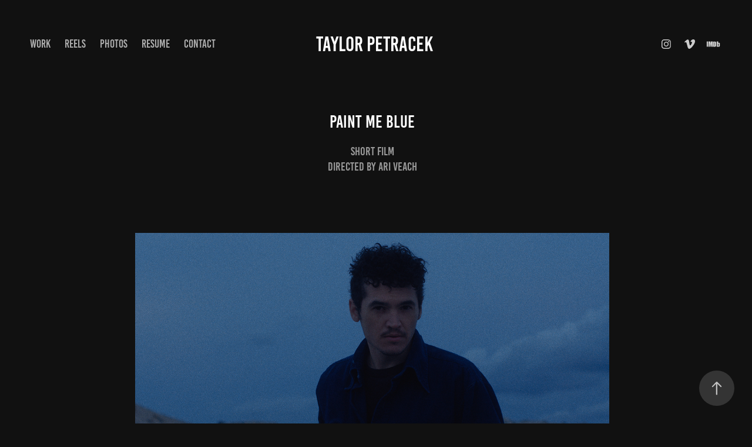

--- FILE ---
content_type: text/html; charset=utf-8
request_url: https://taylorpetracek.com/copy-of-the-man-in-the-blue-suit
body_size: 9335
content:
<!DOCTYPE HTML>
<html lang="en-US">
<head>
  <meta charset="UTF-8" />
  <meta name="viewport" content="width=device-width, initial-scale=1" />
      <meta name="description"  content="Short Film 
Directed by Ari Veach" />
      <meta name="twitter:card"  content="summary_large_image" />
      <meta name="twitter:site"  content="@AdobePortfolio" />
      <meta  property="og:title" content="Taylor Petracek - Paint Me Blue" />
      <meta  property="og:description" content="Short Film 
Directed by Ari Veach" />
      <meta  property="og:image" content="https://cdn.myportfolio.com/ea8acaca77cf2549030928b02c3e8c5a/b7f2aad5-8e3c-4132-9a6c-bb6b11fa2238_car_16x9.png?h=c446a7a96ddd0b723204da5871bf3675" />
      <link rel="icon" href="[data-uri]"  />
      <link rel="stylesheet" href="/dist/css/main.css" type="text/css" />
      <link rel="stylesheet" href="https://cdn.myportfolio.com/ea8acaca77cf2549030928b02c3e8c5a/9a30d9336bf82f92f0ca0a635a57d6281744826680.css?h=7282c41c285b464b3eed0335d1ad3611" type="text/css" />
    <link rel="canonical" href="https://taylorpetracek.com/copy-of-the-man-in-the-blue-suit" />
      <title>Taylor Petracek - Paint Me Blue</title>
    <script type="text/javascript" src="//use.typekit.net/ik/[base64].js?cb=8dae7d4d979f383d5ca1dd118e49b6878a07c580" async onload="
    try {
      window.Typekit.load();
    } catch (e) {
      console.warn('Typekit not loaded.');
    }
    "></script>
</head>
  <body class="transition-enabled">  <div class='page-background-video page-background-video-with-panel'>
  </div>
  <div class="js-responsive-nav">
    <div class="responsive-nav has-social">
      <div class="close-responsive-click-area js-close-responsive-nav">
        <div class="close-responsive-button"></div>
      </div>
          <nav class="nav-container" data-hover-hint="nav" data-hover-hint-placement="bottom-start">
                <div class="gallery-title"><a href="/work" >Work</a></div>
                <div class="gallery-title"><a href="/reel" >Reels</a></div>
                <div class="gallery-title"><a href="/photos" >Photos</a></div>
      <div class="page-title">
        <a href="/resume" >Resume</a>
      </div>
      <div class="page-title">
        <a href="/contact" >Contact</a>
      </div>
          </nav>
        <div class="social pf-nav-social" data-context="theme.nav" data-hover-hint="navSocialIcons" data-hover-hint-placement="bottom-start">
          <ul>
                  <li>
                    <a href="http://instagram.com/_petracek" target="_blank">
                      <svg version="1.1" id="Layer_1" xmlns="http://www.w3.org/2000/svg" xmlns:xlink="http://www.w3.org/1999/xlink" viewBox="0 0 30 24" style="enable-background:new 0 0 30 24;" xml:space="preserve" class="icon">
                      <g>
                        <path d="M15,5.4c2.1,0,2.4,0,3.2,0c0.8,0,1.2,0.2,1.5,0.3c0.4,0.1,0.6,0.3,0.9,0.6c0.3,0.3,0.5,0.5,0.6,0.9
                          c0.1,0.3,0.2,0.7,0.3,1.5c0,0.8,0,1.1,0,3.2s0,2.4,0,3.2c0,0.8-0.2,1.2-0.3,1.5c-0.1,0.4-0.3,0.6-0.6,0.9c-0.3,0.3-0.5,0.5-0.9,0.6
                          c-0.3,0.1-0.7,0.2-1.5,0.3c-0.8,0-1.1,0-3.2,0s-2.4,0-3.2,0c-0.8,0-1.2-0.2-1.5-0.3c-0.4-0.1-0.6-0.3-0.9-0.6
                          c-0.3-0.3-0.5-0.5-0.6-0.9c-0.1-0.3-0.2-0.7-0.3-1.5c0-0.8,0-1.1,0-3.2s0-2.4,0-3.2c0-0.8,0.2-1.2,0.3-1.5c0.1-0.4,0.3-0.6,0.6-0.9
                          c0.3-0.3,0.5-0.5,0.9-0.6c0.3-0.1,0.7-0.2,1.5-0.3C12.6,5.4,12.9,5.4,15,5.4 M15,4c-2.2,0-2.4,0-3.3,0c-0.9,0-1.4,0.2-1.9,0.4
                          c-0.5,0.2-1,0.5-1.4,0.9C7.9,5.8,7.6,6.2,7.4,6.8C7.2,7.3,7.1,7.9,7,8.7C7,9.6,7,9.8,7,12s0,2.4,0,3.3c0,0.9,0.2,1.4,0.4,1.9
                          c0.2,0.5,0.5,1,0.9,1.4c0.4,0.4,0.9,0.7,1.4,0.9c0.5,0.2,1.1,0.3,1.9,0.4c0.9,0,1.1,0,3.3,0s2.4,0,3.3,0c0.9,0,1.4-0.2,1.9-0.4
                          c0.5-0.2,1-0.5,1.4-0.9c0.4-0.4,0.7-0.9,0.9-1.4c0.2-0.5,0.3-1.1,0.4-1.9c0-0.9,0-1.1,0-3.3s0-2.4,0-3.3c0-0.9-0.2-1.4-0.4-1.9
                          c-0.2-0.5-0.5-1-0.9-1.4c-0.4-0.4-0.9-0.7-1.4-0.9c-0.5-0.2-1.1-0.3-1.9-0.4C17.4,4,17.2,4,15,4L15,4L15,4z"/>
                        <path d="M15,7.9c-2.3,0-4.1,1.8-4.1,4.1s1.8,4.1,4.1,4.1s4.1-1.8,4.1-4.1S17.3,7.9,15,7.9L15,7.9z M15,14.7c-1.5,0-2.7-1.2-2.7-2.7
                          c0-1.5,1.2-2.7,2.7-2.7s2.7,1.2,2.7,2.7C17.7,13.5,16.5,14.7,15,14.7L15,14.7z"/>
                        <path d="M20.2,7.7c0,0.5-0.4,1-1,1s-1-0.4-1-1s0.4-1,1-1S20.2,7.2,20.2,7.7L20.2,7.7z"/>
                      </g>
                      </svg>
                    </a>
                  </li>
                  <li>
                    <a href="https://vimeo.com/user10012002" target="_blank">
                      <svg xmlns="http://www.w3.org/2000/svg" xmlns:xlink="http://www.w3.org/1999/xlink" version="1.1" id="Layer_1" viewBox="0 0 30 24" xml:space="preserve" class="icon"><path d="M23.99 7.7c-0.08 1.8-1.3 4.27-3.67 7.4c-2.45 3.27-4.52 4.9-6.21 4.9c-1.05 0-1.94-0.99-2.66-2.99 c-0.48-1.82-0.97-3.65-1.45-5.48C9.46 9.6 8.9 8.6 8.3 8.55c-0.13 0-0.61 0.29-1.41 0.87L6 8.3C6.89 7.5 7.8 6.7 8.6 5.9 c1.18-1.05 2.07-1.61 2.67-1.66c1.4-0.14 2.3 0.8 2.6 2.95c0.35 2.3 0.6 3.7 0.7 4.24c0.4 1.9 0.8 2.8 1.3 2.8 c0.38 0 0.94-0.61 1.7-1.84c0.75-1.22 1.16-2.16 1.21-2.79c0.11-1.06-0.3-1.59-1.21-1.59c-0.43 0-0.88 0.1-1.33 0.3 c0.88-2.98 2.58-4.43 5.07-4.34C23.23 4.1 24.1 5.3 24 7.7z"/></svg>
                    </a>
                  </li>
                  <li>
                    <a href="https://www.imdb.com/name/nm8091641/" target="_blank">
                      <svg version="1.1" id="Layer_1" xmlns="http://www.w3.org/2000/svg" xmlns:xlink="http://www.w3.org/1999/xlink" viewBox="0 0 30 24" style="enable-background:new 0 0 30 24;" xml:space="preserve" class="icon">
                      <g>
                        <rect x="3.9" y="7.5" class="st0" width="2.3" height="8.9"/>
                        <path class="st0" d="M11.1,7.5l-0.5,4.1l-0.3-2.2C10.2,8.7,10.2,8,10,7.5H7v8.9h2.1v-5.9l0.8,5.9h1.4l0.8-6v6h2.1V7.5H11.1z"/>
                        <path class="st0" d="M17.6,16.4c0.5,0,1,0,1.2-0.1c0.3,0,0.5-0.1,0.7-0.3c0.1-0.1,0.3-0.4,0.4-0.7c0.1-0.3,0.1-0.8,0.1-1.6v-3
                          c0-0.8,0-1.4-0.1-1.6c0-0.3-0.1-0.5-0.4-0.8c-0.1-0.3-0.4-0.4-0.8-0.5c-0.4-0.1-1.1-0.1-2.2-0.1h-1.8v8.9H17.6z M17.7,9.1
                          c0.1,0,0.1,0.1,0.1,0.3c0,0.1,0,0.4,0,0.8v3.4c0,0.5,0,1-0.1,1.1s-0.3,0.1-0.5,0.1V9C17.4,9,17.6,9,17.7,9.1z"/>
                        <path class="st0" d="M20.9,7.5v8.9h2.1l0.1-0.5c0.1,0.3,0.4,0.4,0.7,0.5s0.5,0.1,0.8,0.1c0.4,0,0.7-0.1,1-0.3
                          c0.3-0.1,0.4-0.4,0.5-0.7c0-0.3,0.1-0.7,0.1-1.2v-2.5c0-0.5,0-0.8,0-1.1c0-0.1-0.1-0.3-0.1-0.5c-0.1-0.1-0.3-0.3-0.5-0.4
                          S25,9.7,24.7,9.7s-0.5,0-0.8,0.1s-0.4,0.3-0.5,0.5V7.5H20.9z M23.9,14.2c0,0.4,0,0.7,0,0.8c0,0.1-0.3,0.1-0.4,0.1
                          c-0.1,0-0.3,0-0.3-0.1c0-0.1-0.1-0.4-0.1-0.7V12c0-0.4,0-0.7,0-0.7c0-0.1,0.1-0.1,0.3-0.1s0.3,0,0.4,0.1c0,0.1,0.1,0.4,0.1,0.7
                          V14.2z"/>
                      </g>
                      </svg>
                    </a>
                  </li>
          </ul>
        </div>
    </div>
  </div>
    <header class="site-header js-site-header " data-context="theme.nav" data-hover-hint="nav" data-hover-hint-placement="top-start">
        <nav class="nav-container" data-hover-hint="nav" data-hover-hint-placement="bottom-start">
                <div class="gallery-title"><a href="/work" >Work</a></div>
                <div class="gallery-title"><a href="/reel" >Reels</a></div>
                <div class="gallery-title"><a href="/photos" >Photos</a></div>
      <div class="page-title">
        <a href="/resume" >Resume</a>
      </div>
      <div class="page-title">
        <a href="/contact" >Contact</a>
      </div>
        </nav>
        <div class="logo-wrap" data-context="theme.logo.header" data-hover-hint="logo" data-hover-hint-placement="bottom-start">
          <div class="logo e2e-site-logo-text logo-text  ">
              <a href="/work" class="preserve-whitespace">Taylor Petracek </a>

          </div>
        </div>
        <div class="social pf-nav-social" data-context="theme.nav" data-hover-hint="navSocialIcons" data-hover-hint-placement="bottom-start">
          <ul>
                  <li>
                    <a href="http://instagram.com/_petracek" target="_blank">
                      <svg version="1.1" id="Layer_1" xmlns="http://www.w3.org/2000/svg" xmlns:xlink="http://www.w3.org/1999/xlink" viewBox="0 0 30 24" style="enable-background:new 0 0 30 24;" xml:space="preserve" class="icon">
                      <g>
                        <path d="M15,5.4c2.1,0,2.4,0,3.2,0c0.8,0,1.2,0.2,1.5,0.3c0.4,0.1,0.6,0.3,0.9,0.6c0.3,0.3,0.5,0.5,0.6,0.9
                          c0.1,0.3,0.2,0.7,0.3,1.5c0,0.8,0,1.1,0,3.2s0,2.4,0,3.2c0,0.8-0.2,1.2-0.3,1.5c-0.1,0.4-0.3,0.6-0.6,0.9c-0.3,0.3-0.5,0.5-0.9,0.6
                          c-0.3,0.1-0.7,0.2-1.5,0.3c-0.8,0-1.1,0-3.2,0s-2.4,0-3.2,0c-0.8,0-1.2-0.2-1.5-0.3c-0.4-0.1-0.6-0.3-0.9-0.6
                          c-0.3-0.3-0.5-0.5-0.6-0.9c-0.1-0.3-0.2-0.7-0.3-1.5c0-0.8,0-1.1,0-3.2s0-2.4,0-3.2c0-0.8,0.2-1.2,0.3-1.5c0.1-0.4,0.3-0.6,0.6-0.9
                          c0.3-0.3,0.5-0.5,0.9-0.6c0.3-0.1,0.7-0.2,1.5-0.3C12.6,5.4,12.9,5.4,15,5.4 M15,4c-2.2,0-2.4,0-3.3,0c-0.9,0-1.4,0.2-1.9,0.4
                          c-0.5,0.2-1,0.5-1.4,0.9C7.9,5.8,7.6,6.2,7.4,6.8C7.2,7.3,7.1,7.9,7,8.7C7,9.6,7,9.8,7,12s0,2.4,0,3.3c0,0.9,0.2,1.4,0.4,1.9
                          c0.2,0.5,0.5,1,0.9,1.4c0.4,0.4,0.9,0.7,1.4,0.9c0.5,0.2,1.1,0.3,1.9,0.4c0.9,0,1.1,0,3.3,0s2.4,0,3.3,0c0.9,0,1.4-0.2,1.9-0.4
                          c0.5-0.2,1-0.5,1.4-0.9c0.4-0.4,0.7-0.9,0.9-1.4c0.2-0.5,0.3-1.1,0.4-1.9c0-0.9,0-1.1,0-3.3s0-2.4,0-3.3c0-0.9-0.2-1.4-0.4-1.9
                          c-0.2-0.5-0.5-1-0.9-1.4c-0.4-0.4-0.9-0.7-1.4-0.9c-0.5-0.2-1.1-0.3-1.9-0.4C17.4,4,17.2,4,15,4L15,4L15,4z"/>
                        <path d="M15,7.9c-2.3,0-4.1,1.8-4.1,4.1s1.8,4.1,4.1,4.1s4.1-1.8,4.1-4.1S17.3,7.9,15,7.9L15,7.9z M15,14.7c-1.5,0-2.7-1.2-2.7-2.7
                          c0-1.5,1.2-2.7,2.7-2.7s2.7,1.2,2.7,2.7C17.7,13.5,16.5,14.7,15,14.7L15,14.7z"/>
                        <path d="M20.2,7.7c0,0.5-0.4,1-1,1s-1-0.4-1-1s0.4-1,1-1S20.2,7.2,20.2,7.7L20.2,7.7z"/>
                      </g>
                      </svg>
                    </a>
                  </li>
                  <li>
                    <a href="https://vimeo.com/user10012002" target="_blank">
                      <svg xmlns="http://www.w3.org/2000/svg" xmlns:xlink="http://www.w3.org/1999/xlink" version="1.1" id="Layer_1" viewBox="0 0 30 24" xml:space="preserve" class="icon"><path d="M23.99 7.7c-0.08 1.8-1.3 4.27-3.67 7.4c-2.45 3.27-4.52 4.9-6.21 4.9c-1.05 0-1.94-0.99-2.66-2.99 c-0.48-1.82-0.97-3.65-1.45-5.48C9.46 9.6 8.9 8.6 8.3 8.55c-0.13 0-0.61 0.29-1.41 0.87L6 8.3C6.89 7.5 7.8 6.7 8.6 5.9 c1.18-1.05 2.07-1.61 2.67-1.66c1.4-0.14 2.3 0.8 2.6 2.95c0.35 2.3 0.6 3.7 0.7 4.24c0.4 1.9 0.8 2.8 1.3 2.8 c0.38 0 0.94-0.61 1.7-1.84c0.75-1.22 1.16-2.16 1.21-2.79c0.11-1.06-0.3-1.59-1.21-1.59c-0.43 0-0.88 0.1-1.33 0.3 c0.88-2.98 2.58-4.43 5.07-4.34C23.23 4.1 24.1 5.3 24 7.7z"/></svg>
                    </a>
                  </li>
                  <li>
                    <a href="https://www.imdb.com/name/nm8091641/" target="_blank">
                      <svg version="1.1" id="Layer_1" xmlns="http://www.w3.org/2000/svg" xmlns:xlink="http://www.w3.org/1999/xlink" viewBox="0 0 30 24" style="enable-background:new 0 0 30 24;" xml:space="preserve" class="icon">
                      <g>
                        <rect x="3.9" y="7.5" class="st0" width="2.3" height="8.9"/>
                        <path class="st0" d="M11.1,7.5l-0.5,4.1l-0.3-2.2C10.2,8.7,10.2,8,10,7.5H7v8.9h2.1v-5.9l0.8,5.9h1.4l0.8-6v6h2.1V7.5H11.1z"/>
                        <path class="st0" d="M17.6,16.4c0.5,0,1,0,1.2-0.1c0.3,0,0.5-0.1,0.7-0.3c0.1-0.1,0.3-0.4,0.4-0.7c0.1-0.3,0.1-0.8,0.1-1.6v-3
                          c0-0.8,0-1.4-0.1-1.6c0-0.3-0.1-0.5-0.4-0.8c-0.1-0.3-0.4-0.4-0.8-0.5c-0.4-0.1-1.1-0.1-2.2-0.1h-1.8v8.9H17.6z M17.7,9.1
                          c0.1,0,0.1,0.1,0.1,0.3c0,0.1,0,0.4,0,0.8v3.4c0,0.5,0,1-0.1,1.1s-0.3,0.1-0.5,0.1V9C17.4,9,17.6,9,17.7,9.1z"/>
                        <path class="st0" d="M20.9,7.5v8.9h2.1l0.1-0.5c0.1,0.3,0.4,0.4,0.7,0.5s0.5,0.1,0.8,0.1c0.4,0,0.7-0.1,1-0.3
                          c0.3-0.1,0.4-0.4,0.5-0.7c0-0.3,0.1-0.7,0.1-1.2v-2.5c0-0.5,0-0.8,0-1.1c0-0.1-0.1-0.3-0.1-0.5c-0.1-0.1-0.3-0.3-0.5-0.4
                          S25,9.7,24.7,9.7s-0.5,0-0.8,0.1s-0.4,0.3-0.5,0.5V7.5H20.9z M23.9,14.2c0,0.4,0,0.7,0,0.8c0,0.1-0.3,0.1-0.4,0.1
                          c-0.1,0-0.3,0-0.3-0.1c0-0.1-0.1-0.4-0.1-0.7V12c0-0.4,0-0.7,0-0.7c0-0.1,0.1-0.1,0.3-0.1s0.3,0,0.4,0.1c0,0.1,0.1,0.4,0.1,0.7
                          V14.2z"/>
                      </g>
                      </svg>
                    </a>
                  </li>
          </ul>
        </div>
        <div class="hamburger-click-area js-hamburger">
          <div class="hamburger">
            <i></i>
            <i></i>
            <i></i>
          </div>
        </div>
    </header>
    <div class="header-placeholder"></div>
  <div class="site-wrap cfix js-site-wrap">
    <div class="site-container">
      <div class="site-content e2e-site-content">
        <main>
  <div class="page-container" data-context="page.page.container" data-hover-hint="pageContainer">
    <section class="page standard-modules">
        <header class="page-header content" data-context="pages" data-identity="id:p65ebc0461e3d915dd0de5e57ec84e024ca96e69ec86384ad0905f" data-hover-hint="pageHeader" data-hover-hint-id="p65ebc0461e3d915dd0de5e57ec84e024ca96e69ec86384ad0905f">
            <h1 class="title preserve-whitespace e2e-site-logo-text">Paint Me Blue</h1>
            <p class="description">Short Film 
Directed by Ari Veach</p>
        </header>
      <div class="page-content js-page-content" data-context="pages" data-identity="id:p65ebc0461e3d915dd0de5e57ec84e024ca96e69ec86384ad0905f">
        <div id="project-canvas" class="js-project-modules modules content">
          <div id="project-modules">
              
              
              
              
              
              
              
              <div class="project-module module media_collection project-module-media_collection" data-id="m66be68a7861aa1b8bf53a940f41d2293951f91c27bfcaef6676a3"  style="padding-top: px;
padding-bottom: px;
">
  <div class="grid--main js-grid-main" data-grid-max-images="
  ">
    <div class="grid__item-container js-grid-item-container" data-flex-grow="622.96122209166" style="width:622.96122209166px; flex-grow:622.96122209166;" data-width="3840" data-height="1602">
      <script type="text/html" class="js-lightbox-slide-content">
        <div class="grid__image-wrapper">
          <img src="https://cdn.myportfolio.com/ea8acaca77cf2549030928b02c3e8c5a/f0a08cde-4672-4174-80b7-2c813929f2a2_rw_3840.png?h=8ee0b47cd4e720ad6602e6feaa7d09a2" srcset="https://cdn.myportfolio.com/ea8acaca77cf2549030928b02c3e8c5a/f0a08cde-4672-4174-80b7-2c813929f2a2_rw_600.png?h=1d44d1a077063b1a4eb62b1fd2b3a950 600w,https://cdn.myportfolio.com/ea8acaca77cf2549030928b02c3e8c5a/f0a08cde-4672-4174-80b7-2c813929f2a2_rw_1200.png?h=956517d5d00e682711e63d3a920011f4 1200w,https://cdn.myportfolio.com/ea8acaca77cf2549030928b02c3e8c5a/f0a08cde-4672-4174-80b7-2c813929f2a2_rw_1920.png?h=a249eb74c58269a0a7b4553f0058b062 1920w,https://cdn.myportfolio.com/ea8acaca77cf2549030928b02c3e8c5a/f0a08cde-4672-4174-80b7-2c813929f2a2_rw_3840.png?h=8ee0b47cd4e720ad6602e6feaa7d09a2 3840w,"  sizes="(max-width: 3840px) 100vw, 3840px">
        <div>
      </script>
      <img
        class="grid__item-image js-grid__item-image grid__item-image-lazy js-lazy"
        src="[data-uri]"
        
        data-src="https://cdn.myportfolio.com/ea8acaca77cf2549030928b02c3e8c5a/f0a08cde-4672-4174-80b7-2c813929f2a2_rw_3840.png?h=8ee0b47cd4e720ad6602e6feaa7d09a2"
        data-srcset="https://cdn.myportfolio.com/ea8acaca77cf2549030928b02c3e8c5a/f0a08cde-4672-4174-80b7-2c813929f2a2_rw_600.png?h=1d44d1a077063b1a4eb62b1fd2b3a950 600w,https://cdn.myportfolio.com/ea8acaca77cf2549030928b02c3e8c5a/f0a08cde-4672-4174-80b7-2c813929f2a2_rw_1200.png?h=956517d5d00e682711e63d3a920011f4 1200w,https://cdn.myportfolio.com/ea8acaca77cf2549030928b02c3e8c5a/f0a08cde-4672-4174-80b7-2c813929f2a2_rw_1920.png?h=a249eb74c58269a0a7b4553f0058b062 1920w,https://cdn.myportfolio.com/ea8acaca77cf2549030928b02c3e8c5a/f0a08cde-4672-4174-80b7-2c813929f2a2_rw_3840.png?h=8ee0b47cd4e720ad6602e6feaa7d09a2 3840w,"
      >
      <span class="grid__item-filler" style="padding-bottom:41.736145169201%;"></span>
    </div>
    <div class="grid__item-container js-grid-item-container" data-flex-grow="623.87779083431" style="width:623.87779083431px; flex-grow:623.87779083431;" data-width="3840" data-height="1600">
      <script type="text/html" class="js-lightbox-slide-content">
        <div class="grid__image-wrapper">
          <img src="https://cdn.myportfolio.com/ea8acaca77cf2549030928b02c3e8c5a/cb04ccd8-16ce-4282-aff6-d624baa80740_rw_3840.png?h=fa99ae23018bbf717d4596438c393de9" srcset="https://cdn.myportfolio.com/ea8acaca77cf2549030928b02c3e8c5a/cb04ccd8-16ce-4282-aff6-d624baa80740_rw_600.png?h=63a10ecc4dd55a5541470c3963ec3bf5 600w,https://cdn.myportfolio.com/ea8acaca77cf2549030928b02c3e8c5a/cb04ccd8-16ce-4282-aff6-d624baa80740_rw_1200.png?h=423ad457d25130355dbfb965334b6cb5 1200w,https://cdn.myportfolio.com/ea8acaca77cf2549030928b02c3e8c5a/cb04ccd8-16ce-4282-aff6-d624baa80740_rw_1920.png?h=6e76e1f22478190df0d738fd9e8e9249 1920w,https://cdn.myportfolio.com/ea8acaca77cf2549030928b02c3e8c5a/cb04ccd8-16ce-4282-aff6-d624baa80740_rw_3840.png?h=fa99ae23018bbf717d4596438c393de9 3840w,"  sizes="(max-width: 3840px) 100vw, 3840px">
        <div>
      </script>
      <img
        class="grid__item-image js-grid__item-image grid__item-image-lazy js-lazy"
        src="[data-uri]"
        
        data-src="https://cdn.myportfolio.com/ea8acaca77cf2549030928b02c3e8c5a/cb04ccd8-16ce-4282-aff6-d624baa80740_rw_3840.png?h=fa99ae23018bbf717d4596438c393de9"
        data-srcset="https://cdn.myportfolio.com/ea8acaca77cf2549030928b02c3e8c5a/cb04ccd8-16ce-4282-aff6-d624baa80740_rw_600.png?h=63a10ecc4dd55a5541470c3963ec3bf5 600w,https://cdn.myportfolio.com/ea8acaca77cf2549030928b02c3e8c5a/cb04ccd8-16ce-4282-aff6-d624baa80740_rw_1200.png?h=423ad457d25130355dbfb965334b6cb5 1200w,https://cdn.myportfolio.com/ea8acaca77cf2549030928b02c3e8c5a/cb04ccd8-16ce-4282-aff6-d624baa80740_rw_1920.png?h=6e76e1f22478190df0d738fd9e8e9249 1920w,https://cdn.myportfolio.com/ea8acaca77cf2549030928b02c3e8c5a/cb04ccd8-16ce-4282-aff6-d624baa80740_rw_3840.png?h=fa99ae23018bbf717d4596438c393de9 3840w,"
      >
      <span class="grid__item-filler" style="padding-bottom:41.674828599412%;"></span>
    </div>
    <div class="grid__item-container js-grid-item-container" data-flex-grow="623.57226792009" style="width:623.57226792009px; flex-grow:623.57226792009;" data-width="3840" data-height="1601">
      <script type="text/html" class="js-lightbox-slide-content">
        <div class="grid__image-wrapper">
          <img src="https://cdn.myportfolio.com/ea8acaca77cf2549030928b02c3e8c5a/ccc68286-910f-4654-9700-5edba4e9b9d0_rw_3840.png?h=9edf2eb5d884a5fd61d2af5eb435ba63" srcset="https://cdn.myportfolio.com/ea8acaca77cf2549030928b02c3e8c5a/ccc68286-910f-4654-9700-5edba4e9b9d0_rw_600.png?h=ce555a8e5e98481ece508db34d46ae2e 600w,https://cdn.myportfolio.com/ea8acaca77cf2549030928b02c3e8c5a/ccc68286-910f-4654-9700-5edba4e9b9d0_rw_1200.png?h=b48194820252b4f072f06782df87b53c 1200w,https://cdn.myportfolio.com/ea8acaca77cf2549030928b02c3e8c5a/ccc68286-910f-4654-9700-5edba4e9b9d0_rw_1920.png?h=1e8c7e9985a8e89ca725467b44cf66a1 1920w,https://cdn.myportfolio.com/ea8acaca77cf2549030928b02c3e8c5a/ccc68286-910f-4654-9700-5edba4e9b9d0_rw_3840.png?h=9edf2eb5d884a5fd61d2af5eb435ba63 3840w,"  sizes="(max-width: 3840px) 100vw, 3840px">
        <div>
      </script>
      <img
        class="grid__item-image js-grid__item-image grid__item-image-lazy js-lazy"
        src="[data-uri]"
        
        data-src="https://cdn.myportfolio.com/ea8acaca77cf2549030928b02c3e8c5a/ccc68286-910f-4654-9700-5edba4e9b9d0_rw_3840.png?h=9edf2eb5d884a5fd61d2af5eb435ba63"
        data-srcset="https://cdn.myportfolio.com/ea8acaca77cf2549030928b02c3e8c5a/ccc68286-910f-4654-9700-5edba4e9b9d0_rw_600.png?h=ce555a8e5e98481ece508db34d46ae2e 600w,https://cdn.myportfolio.com/ea8acaca77cf2549030928b02c3e8c5a/ccc68286-910f-4654-9700-5edba4e9b9d0_rw_1200.png?h=b48194820252b4f072f06782df87b53c 1200w,https://cdn.myportfolio.com/ea8acaca77cf2549030928b02c3e8c5a/ccc68286-910f-4654-9700-5edba4e9b9d0_rw_1920.png?h=1e8c7e9985a8e89ca725467b44cf66a1 1920w,https://cdn.myportfolio.com/ea8acaca77cf2549030928b02c3e8c5a/ccc68286-910f-4654-9700-5edba4e9b9d0_rw_3840.png?h=9edf2eb5d884a5fd61d2af5eb435ba63 3840w,"
      >
      <span class="grid__item-filler" style="padding-bottom:41.695247427732%;"></span>
    </div>
    <div class="grid__item-container js-grid-item-container" data-flex-grow="622.96122209166" style="width:622.96122209166px; flex-grow:622.96122209166;" data-width="3840" data-height="1602">
      <script type="text/html" class="js-lightbox-slide-content">
        <div class="grid__image-wrapper">
          <img src="https://cdn.myportfolio.com/ea8acaca77cf2549030928b02c3e8c5a/3aba9976-1716-4c2f-98ee-3e37da3466b3_rw_3840.png?h=fffa8cec6478e676bed76dd0ac63630d" srcset="https://cdn.myportfolio.com/ea8acaca77cf2549030928b02c3e8c5a/3aba9976-1716-4c2f-98ee-3e37da3466b3_rw_600.png?h=e203c139165ae9b07d386e70cd1f4bfc 600w,https://cdn.myportfolio.com/ea8acaca77cf2549030928b02c3e8c5a/3aba9976-1716-4c2f-98ee-3e37da3466b3_rw_1200.png?h=eea6f3d7ea12b5431938b1907efd087e 1200w,https://cdn.myportfolio.com/ea8acaca77cf2549030928b02c3e8c5a/3aba9976-1716-4c2f-98ee-3e37da3466b3_rw_1920.png?h=83e9b6d9f9569220e0564fdfc482ee13 1920w,https://cdn.myportfolio.com/ea8acaca77cf2549030928b02c3e8c5a/3aba9976-1716-4c2f-98ee-3e37da3466b3_rw_3840.png?h=fffa8cec6478e676bed76dd0ac63630d 3840w,"  sizes="(max-width: 3840px) 100vw, 3840px">
        <div>
      </script>
      <img
        class="grid__item-image js-grid__item-image grid__item-image-lazy js-lazy"
        src="[data-uri]"
        
        data-src="https://cdn.myportfolio.com/ea8acaca77cf2549030928b02c3e8c5a/3aba9976-1716-4c2f-98ee-3e37da3466b3_rw_3840.png?h=fffa8cec6478e676bed76dd0ac63630d"
        data-srcset="https://cdn.myportfolio.com/ea8acaca77cf2549030928b02c3e8c5a/3aba9976-1716-4c2f-98ee-3e37da3466b3_rw_600.png?h=e203c139165ae9b07d386e70cd1f4bfc 600w,https://cdn.myportfolio.com/ea8acaca77cf2549030928b02c3e8c5a/3aba9976-1716-4c2f-98ee-3e37da3466b3_rw_1200.png?h=eea6f3d7ea12b5431938b1907efd087e 1200w,https://cdn.myportfolio.com/ea8acaca77cf2549030928b02c3e8c5a/3aba9976-1716-4c2f-98ee-3e37da3466b3_rw_1920.png?h=83e9b6d9f9569220e0564fdfc482ee13 1920w,https://cdn.myportfolio.com/ea8acaca77cf2549030928b02c3e8c5a/3aba9976-1716-4c2f-98ee-3e37da3466b3_rw_3840.png?h=fffa8cec6478e676bed76dd0ac63630d 3840w,"
      >
      <span class="grid__item-filler" style="padding-bottom:41.736145169201%;"></span>
    </div>
    <div class="grid__item-container js-grid-item-container" data-flex-grow="620.28135990621" style="width:620.28135990621px; flex-grow:620.28135990621;" data-width="3840" data-height="1609">
      <script type="text/html" class="js-lightbox-slide-content">
        <div class="grid__image-wrapper">
          <img src="https://cdn.myportfolio.com/ea8acaca77cf2549030928b02c3e8c5a/bca4f621-2d62-40e3-b038-e6ebbd7b7c77_rw_3840.png?h=4f4ac23294450fca19ced8b87aa7181b" srcset="https://cdn.myportfolio.com/ea8acaca77cf2549030928b02c3e8c5a/bca4f621-2d62-40e3-b038-e6ebbd7b7c77_rw_600.png?h=200c1cd174efde8208c8dc726defd0c1 600w,https://cdn.myportfolio.com/ea8acaca77cf2549030928b02c3e8c5a/bca4f621-2d62-40e3-b038-e6ebbd7b7c77_rw_1200.png?h=6e2481ae9671a8babfe3ddb6fa28b994 1200w,https://cdn.myportfolio.com/ea8acaca77cf2549030928b02c3e8c5a/bca4f621-2d62-40e3-b038-e6ebbd7b7c77_rw_1920.png?h=8896e56efaf4e09be3a720d341aa77ae 1920w,https://cdn.myportfolio.com/ea8acaca77cf2549030928b02c3e8c5a/bca4f621-2d62-40e3-b038-e6ebbd7b7c77_rw_3840.png?h=4f4ac23294450fca19ced8b87aa7181b 3840w,"  sizes="(max-width: 3840px) 100vw, 3840px">
        <div>
      </script>
      <img
        class="grid__item-image js-grid__item-image grid__item-image-lazy js-lazy"
        src="[data-uri]"
        
        data-src="https://cdn.myportfolio.com/ea8acaca77cf2549030928b02c3e8c5a/bca4f621-2d62-40e3-b038-e6ebbd7b7c77_rw_3840.png?h=4f4ac23294450fca19ced8b87aa7181b"
        data-srcset="https://cdn.myportfolio.com/ea8acaca77cf2549030928b02c3e8c5a/bca4f621-2d62-40e3-b038-e6ebbd7b7c77_rw_600.png?h=200c1cd174efde8208c8dc726defd0c1 600w,https://cdn.myportfolio.com/ea8acaca77cf2549030928b02c3e8c5a/bca4f621-2d62-40e3-b038-e6ebbd7b7c77_rw_1200.png?h=6e2481ae9671a8babfe3ddb6fa28b994 1200w,https://cdn.myportfolio.com/ea8acaca77cf2549030928b02c3e8c5a/bca4f621-2d62-40e3-b038-e6ebbd7b7c77_rw_1920.png?h=8896e56efaf4e09be3a720d341aa77ae 1920w,https://cdn.myportfolio.com/ea8acaca77cf2549030928b02c3e8c5a/bca4f621-2d62-40e3-b038-e6ebbd7b7c77_rw_3840.png?h=4f4ac23294450fca19ced8b87aa7181b 3840w,"
      >
      <span class="grid__item-filler" style="padding-bottom:41.916461916462%;"></span>
    </div>
    <div class="grid__item-container js-grid-item-container" data-flex-grow="626.33569739953" style="width:626.33569739953px; flex-grow:626.33569739953;" data-width="3840" data-height="1594">
      <script type="text/html" class="js-lightbox-slide-content">
        <div class="grid__image-wrapper">
          <img src="https://cdn.myportfolio.com/ea8acaca77cf2549030928b02c3e8c5a/666d61f7-2948-440b-8e34-832aa3b2a681_rw_3840.png?h=260a0ca6a9355a5062b133b8097089d2" srcset="https://cdn.myportfolio.com/ea8acaca77cf2549030928b02c3e8c5a/666d61f7-2948-440b-8e34-832aa3b2a681_rw_600.png?h=7eaba8b64a196070bc8cf2dd73ec727c 600w,https://cdn.myportfolio.com/ea8acaca77cf2549030928b02c3e8c5a/666d61f7-2948-440b-8e34-832aa3b2a681_rw_1200.png?h=3febe291375aceef1bac90a5641ce799 1200w,https://cdn.myportfolio.com/ea8acaca77cf2549030928b02c3e8c5a/666d61f7-2948-440b-8e34-832aa3b2a681_rw_1920.png?h=1d6482e33063640fa82a7586614e1776 1920w,https://cdn.myportfolio.com/ea8acaca77cf2549030928b02c3e8c5a/666d61f7-2948-440b-8e34-832aa3b2a681_rw_3840.png?h=260a0ca6a9355a5062b133b8097089d2 3840w,"  sizes="(max-width: 3840px) 100vw, 3840px">
        <div>
      </script>
      <img
        class="grid__item-image js-grid__item-image grid__item-image-lazy js-lazy"
        src="[data-uri]"
        
        data-src="https://cdn.myportfolio.com/ea8acaca77cf2549030928b02c3e8c5a/666d61f7-2948-440b-8e34-832aa3b2a681_rw_3840.png?h=260a0ca6a9355a5062b133b8097089d2"
        data-srcset="https://cdn.myportfolio.com/ea8acaca77cf2549030928b02c3e8c5a/666d61f7-2948-440b-8e34-832aa3b2a681_rw_600.png?h=7eaba8b64a196070bc8cf2dd73ec727c 600w,https://cdn.myportfolio.com/ea8acaca77cf2549030928b02c3e8c5a/666d61f7-2948-440b-8e34-832aa3b2a681_rw_1200.png?h=3febe291375aceef1bac90a5641ce799 1200w,https://cdn.myportfolio.com/ea8acaca77cf2549030928b02c3e8c5a/666d61f7-2948-440b-8e34-832aa3b2a681_rw_1920.png?h=1d6482e33063640fa82a7586614e1776 1920w,https://cdn.myportfolio.com/ea8acaca77cf2549030928b02c3e8c5a/666d61f7-2948-440b-8e34-832aa3b2a681_rw_3840.png?h=260a0ca6a9355a5062b133b8097089d2 3840w,"
      >
      <span class="grid__item-filler" style="padding-bottom:41.511285574092%;"></span>
    </div>
    <div class="js-grid-spacer"></div>
  </div>
</div>

              
              
          </div>
        </div>
      </div>
    </section>
          <section class="other-projects" data-context="page.page.other_pages" data-hover-hint="otherPages">
            <div class="title-wrapper">
              <div class="title-container">
                  <h3 class="other-projects-title preserve-whitespace">You may also like</h3>
              </div>
            </div>
            <div class="project-covers">
                  <a class="project-cover js-project-cover-touch hold-space" href="/marketplace-fulfillment" data-context="pages" data-identity="id:p5d6ea2ca6a95189ef1989deec1c205509d66962a796b76a85dcc4">
                    <div class="cover-content-container">
                      <div class="cover-image-wrap">
                        <div class="cover-image">
                            <div class="cover cover-normal">

            <img
              class="cover__img js-lazy"
              src="https://cdn.myportfolio.com/ea8acaca77cf2549030928b02c3e8c5a/58b99f0e-c24e-480f-94db-de57e2e10536_carw_16x9x32.jpeg?h=8d85bd1fc78f0372b908c7f81a3943df"
              data-src="https://cdn.myportfolio.com/ea8acaca77cf2549030928b02c3e8c5a/58b99f0e-c24e-480f-94db-de57e2e10536_car_16x9.jpeg?h=34006f3b71f573f06be7c6ae5ec68ab6"
              data-srcset="https://cdn.myportfolio.com/ea8acaca77cf2549030928b02c3e8c5a/58b99f0e-c24e-480f-94db-de57e2e10536_carw_16x9x640.jpeg?h=435a1bdfe4846dafc7ed359dad72468c 640w, https://cdn.myportfolio.com/ea8acaca77cf2549030928b02c3e8c5a/58b99f0e-c24e-480f-94db-de57e2e10536_carw_16x9x1280.jpeg?h=e45e695db5738d47aae4a940940aa580 1280w, https://cdn.myportfolio.com/ea8acaca77cf2549030928b02c3e8c5a/58b99f0e-c24e-480f-94db-de57e2e10536_carw_16x9x1366.jpeg?h=d7ca4c359247cddb781be5fa3d6ec27d 1366w, https://cdn.myportfolio.com/ea8acaca77cf2549030928b02c3e8c5a/58b99f0e-c24e-480f-94db-de57e2e10536_carw_16x9x1920.jpeg?h=536a3dbd191082d3af753900b67ecf70 1920w, https://cdn.myportfolio.com/ea8acaca77cf2549030928b02c3e8c5a/58b99f0e-c24e-480f-94db-de57e2e10536_carw_16x9x2560.jpeg?h=3baedb1e11b53463c028f31d70ebdf85 2560w, https://cdn.myportfolio.com/ea8acaca77cf2549030928b02c3e8c5a/58b99f0e-c24e-480f-94db-de57e2e10536_carw_16x9x5120.jpeg?h=5c2f0690e576deb9df6c55bf67e7d248 5120w"
              data-sizes="(max-width: 540px) 100vw, (max-width: 768px) 50vw, calc(1400px / 2)"
            >
                                      </div>
                        </div>
                      </div>
                      <div class="details-wrap">
                        <div class="details">
                          <div class="details-inner">
                              <div class="title preserve-whitespace">Fulfillment / Marketplace</div>
                              <div class="date">2020</div>
                          </div>
                        </div>
                      </div>
                    </div>
                  </a>
                  <a class="project-cover js-project-cover-touch hold-space" href="/the-academy" data-context="pages" data-identity="id:p5b702dbe8518ab482947bc5e549d4e8d625853f476b2a982c24d4">
                    <div class="cover-content-container">
                      <div class="cover-image-wrap">
                        <div class="cover-image">
                            <div class="cover cover-normal">

            <img
              class="cover__img js-lazy"
              src="https://cdn.myportfolio.com/ea8acaca77cf2549030928b02c3e8c5a/f192b644-4f70-4334-90c1-6a0467eabf29_carw_16x9x32.png?h=764867e7c7b0bfc9c60092ac90680cca"
              data-src="https://cdn.myportfolio.com/ea8acaca77cf2549030928b02c3e8c5a/f192b644-4f70-4334-90c1-6a0467eabf29_car_16x9.png?h=4b5c18591511e44261551a576afd5eb3"
              data-srcset="https://cdn.myportfolio.com/ea8acaca77cf2549030928b02c3e8c5a/f192b644-4f70-4334-90c1-6a0467eabf29_carw_16x9x640.png?h=823260856e456b6cdb1d116302653759 640w, https://cdn.myportfolio.com/ea8acaca77cf2549030928b02c3e8c5a/f192b644-4f70-4334-90c1-6a0467eabf29_carw_16x9x1280.png?h=988522bd9b9c31af02279f29926684e2 1280w, https://cdn.myportfolio.com/ea8acaca77cf2549030928b02c3e8c5a/f192b644-4f70-4334-90c1-6a0467eabf29_carw_16x9x1366.png?h=4e0a0686d4bab797f2c9187bf1f172c8 1366w, https://cdn.myportfolio.com/ea8acaca77cf2549030928b02c3e8c5a/f192b644-4f70-4334-90c1-6a0467eabf29_carw_16x9x1920.png?h=1228b8d148c142d87b1227a94457cafb 1920w, https://cdn.myportfolio.com/ea8acaca77cf2549030928b02c3e8c5a/f192b644-4f70-4334-90c1-6a0467eabf29_carw_16x9x2560.png?h=0e3e418b9bcf416b324dd06ed90a2731 2560w, https://cdn.myportfolio.com/ea8acaca77cf2549030928b02c3e8c5a/f192b644-4f70-4334-90c1-6a0467eabf29_carw_16x9x5120.png?h=5d8f491e64f0f3d149d97eed50a7e6d4 5120w"
              data-sizes="(max-width: 540px) 100vw, (max-width: 768px) 50vw, calc(1400px / 2)"
            >
                                      </div>
                        </div>
                      </div>
                      <div class="details-wrap">
                        <div class="details">
                          <div class="details-inner">
                              <div class="title preserve-whitespace">The Academy</div>
                              <div class="date">2015</div>
                          </div>
                        </div>
                      </div>
                    </div>
                  </a>
                  <a class="project-cover js-project-cover-touch hold-space" href="/the-perfect-murder" data-context="pages" data-identity="id:p5b7027bd6e52ed2d920b3ca27fe12f2a6523b75424c0b596d092c">
                    <div class="cover-content-container">
                      <div class="cover-image-wrap">
                        <div class="cover-image">
                            <div class="cover cover-normal">

            <img
              class="cover__img js-lazy"
              src="https://cdn.myportfolio.com/ea8acaca77cf2549030928b02c3e8c5a/383dca51-ef21-48bd-b233-742291aae042_carw_16x9x32.png?h=b79f1e6f724bf6f327106b7b3839b517"
              data-src="https://cdn.myportfolio.com/ea8acaca77cf2549030928b02c3e8c5a/383dca51-ef21-48bd-b233-742291aae042_car_16x9.png?h=7f1c66899fe886c397fb4e806dace11d"
              data-srcset="https://cdn.myportfolio.com/ea8acaca77cf2549030928b02c3e8c5a/383dca51-ef21-48bd-b233-742291aae042_carw_16x9x640.png?h=e43a77044b6686be73df03e714e4edc0 640w, https://cdn.myportfolio.com/ea8acaca77cf2549030928b02c3e8c5a/383dca51-ef21-48bd-b233-742291aae042_carw_16x9x1280.png?h=294362c0cf3e300d1d983e25caf09f10 1280w, https://cdn.myportfolio.com/ea8acaca77cf2549030928b02c3e8c5a/383dca51-ef21-48bd-b233-742291aae042_carw_16x9x1366.png?h=b6244a9689c29f15e745cfef2e765884 1366w, https://cdn.myportfolio.com/ea8acaca77cf2549030928b02c3e8c5a/383dca51-ef21-48bd-b233-742291aae042_carw_16x9x1920.png?h=09d4b4abc483403e3a8e6ee91073099c 1920w, https://cdn.myportfolio.com/ea8acaca77cf2549030928b02c3e8c5a/383dca51-ef21-48bd-b233-742291aae042_carw_16x9x2560.png?h=d40fb97ddec316b0900d0e3bec74a8c6 2560w, https://cdn.myportfolio.com/ea8acaca77cf2549030928b02c3e8c5a/383dca51-ef21-48bd-b233-742291aae042_carw_16x9x5120.png?h=eedaa897e578e29cc64f7e3aded60213 5120w"
              data-sizes="(max-width: 540px) 100vw, (max-width: 768px) 50vw, calc(1400px / 2)"
            >
                                      </div>
                        </div>
                      </div>
                      <div class="details-wrap">
                        <div class="details">
                          <div class="details-inner">
                              <div class="title preserve-whitespace">FBI</div>
                              <div class="date">2023</div>
                          </div>
                        </div>
                      </div>
                    </div>
                  </a>
                  <a class="project-cover js-project-cover-touch hold-space" href="/private-i" data-context="pages" data-identity="id:p66be65c5c39cc85d5f43d86516b865f0ad2ca27a3a442de8d2afc">
                    <div class="cover-content-container">
                      <div class="cover-image-wrap">
                        <div class="cover-image">
                            <div class="cover cover-normal">

            <img
              class="cover__img js-lazy"
              src="https://cdn.myportfolio.com/ea8acaca77cf2549030928b02c3e8c5a/fa2fed48-05f5-411b-966a-028630768b1c_carw_16x9x32.png?h=a4b21696dff28d338d7e8df857c8f815"
              data-src="https://cdn.myportfolio.com/ea8acaca77cf2549030928b02c3e8c5a/fa2fed48-05f5-411b-966a-028630768b1c_car_16x9.png?h=22c494c9fc34e8fe49a12de38267ff18"
              data-srcset="https://cdn.myportfolio.com/ea8acaca77cf2549030928b02c3e8c5a/fa2fed48-05f5-411b-966a-028630768b1c_carw_16x9x640.png?h=efab868342c8bf9bf5efb49b318adb54 640w, https://cdn.myportfolio.com/ea8acaca77cf2549030928b02c3e8c5a/fa2fed48-05f5-411b-966a-028630768b1c_carw_16x9x1280.png?h=f9aef03425d1a7fadbb832e270e4a01b 1280w, https://cdn.myportfolio.com/ea8acaca77cf2549030928b02c3e8c5a/fa2fed48-05f5-411b-966a-028630768b1c_carw_16x9x1366.png?h=6827f139b47876738a6c37fa7dcbe495 1366w, https://cdn.myportfolio.com/ea8acaca77cf2549030928b02c3e8c5a/fa2fed48-05f5-411b-966a-028630768b1c_carw_16x9x1920.png?h=6cc0fa01da79500f2976c0716ef8163b 1920w, https://cdn.myportfolio.com/ea8acaca77cf2549030928b02c3e8c5a/fa2fed48-05f5-411b-966a-028630768b1c_carw_16x9x2560.png?h=95c91cbbeaf26a7a9d6565c29908f46a 2560w, https://cdn.myportfolio.com/ea8acaca77cf2549030928b02c3e8c5a/fa2fed48-05f5-411b-966a-028630768b1c_carw_16x9x5120.png?h=79ac920d42d0974672a20d9a3bfa0c9a 5120w"
              data-sizes="(max-width: 540px) 100vw, (max-width: 768px) 50vw, calc(1400px / 2)"
            >
                                      </div>
                        </div>
                      </div>
                      <div class="details-wrap">
                        <div class="details">
                          <div class="details-inner">
                              <div class="title preserve-whitespace">Private I</div>
                              <div class="date">2025</div>
                          </div>
                        </div>
                      </div>
                    </div>
                  </a>
                  <a class="project-cover js-project-cover-touch hold-space" href="/chicken" data-context="pages" data-identity="id:p5b7027434378ec0dd96f2e75c68394e9c8a10315fb229f698f591">
                    <div class="cover-content-container">
                      <div class="cover-image-wrap">
                        <div class="cover-image">
                            <div class="cover cover-normal">

            <img
              class="cover__img js-lazy"
              src="https://cdn.myportfolio.com/ea8acaca77cf2549030928b02c3e8c5a/b1193f7f-a297-46d7-84fe-338b40b0d450_carw_16x9x32.png?h=f1bcf38d017978161064a6336c51543e"
              data-src="https://cdn.myportfolio.com/ea8acaca77cf2549030928b02c3e8c5a/b1193f7f-a297-46d7-84fe-338b40b0d450_car_16x9.png?h=7176dd3069f254cbb88542e1af92b79c"
              data-srcset="https://cdn.myportfolio.com/ea8acaca77cf2549030928b02c3e8c5a/b1193f7f-a297-46d7-84fe-338b40b0d450_carw_16x9x640.png?h=39c6c771f8d80ba77a2c0c44921f7d01 640w, https://cdn.myportfolio.com/ea8acaca77cf2549030928b02c3e8c5a/b1193f7f-a297-46d7-84fe-338b40b0d450_carw_16x9x1280.png?h=7d07a50cb1852b506d54b6822d886cce 1280w, https://cdn.myportfolio.com/ea8acaca77cf2549030928b02c3e8c5a/b1193f7f-a297-46d7-84fe-338b40b0d450_carw_16x9x1366.png?h=1915e2cdb6ec61147ba12252f1206a61 1366w, https://cdn.myportfolio.com/ea8acaca77cf2549030928b02c3e8c5a/b1193f7f-a297-46d7-84fe-338b40b0d450_carw_16x9x1920.png?h=c083bf260783e85098b3e0520518557e 1920w, https://cdn.myportfolio.com/ea8acaca77cf2549030928b02c3e8c5a/b1193f7f-a297-46d7-84fe-338b40b0d450_carw_16x9x2560.png?h=1266a4b494ee4f6b8170940445cededf 2560w, https://cdn.myportfolio.com/ea8acaca77cf2549030928b02c3e8c5a/b1193f7f-a297-46d7-84fe-338b40b0d450_carw_16x9x5120.png?h=a0c4a5f5e691f109474d27c99454c04b 5120w"
              data-sizes="(max-width: 540px) 100vw, (max-width: 768px) 50vw, calc(1400px / 2)"
            >
                                      </div>
                        </div>
                      </div>
                      <div class="details-wrap">
                        <div class="details">
                          <div class="details-inner">
                              <div class="title preserve-whitespace">Chicken</div>
                              <div class="date">2017</div>
                          </div>
                        </div>
                      </div>
                    </div>
                  </a>
                  <a class="project-cover js-project-cover-touch hold-space" href="/hedda-gabler" data-context="pages" data-identity="id:p5b702b0ea0ba5abedb7350d0e527d48112bbd60b402649b580bb8">
                    <div class="cover-content-container">
                      <div class="cover-image-wrap">
                        <div class="cover-image">
                            <div class="cover cover-normal">

            <img
              class="cover__img js-lazy"
              src="https://cdn.myportfolio.com/ea8acaca77cf2549030928b02c3e8c5a/8b5c0a65-d0f8-441b-b0f0-5d83a9a9fc03_carw_16x9x32.jpeg?h=2e5f70e968029c48b1655670bc60c4f6"
              data-src="https://cdn.myportfolio.com/ea8acaca77cf2549030928b02c3e8c5a/8b5c0a65-d0f8-441b-b0f0-5d83a9a9fc03_car_16x9.jpeg?h=89eca237666ddc15f4f17f4be7354c53"
              data-srcset="https://cdn.myportfolio.com/ea8acaca77cf2549030928b02c3e8c5a/8b5c0a65-d0f8-441b-b0f0-5d83a9a9fc03_carw_16x9x640.jpeg?h=27e3e9e681b278399ea478d12a0b6d17 640w, https://cdn.myportfolio.com/ea8acaca77cf2549030928b02c3e8c5a/8b5c0a65-d0f8-441b-b0f0-5d83a9a9fc03_carw_16x9x1280.jpeg?h=a70e5c69f91e61b648f06ea95a21c971 1280w, https://cdn.myportfolio.com/ea8acaca77cf2549030928b02c3e8c5a/8b5c0a65-d0f8-441b-b0f0-5d83a9a9fc03_carw_16x9x1366.jpeg?h=77c1ce31e2c09707c87589ae25a77569 1366w, https://cdn.myportfolio.com/ea8acaca77cf2549030928b02c3e8c5a/8b5c0a65-d0f8-441b-b0f0-5d83a9a9fc03_carw_16x9x1920.jpeg?h=e8c7e320ce1968ec4b41c44dac53db9f 1920w, https://cdn.myportfolio.com/ea8acaca77cf2549030928b02c3e8c5a/8b5c0a65-d0f8-441b-b0f0-5d83a9a9fc03_carw_16x9x2560.jpeg?h=8cc9f4322c610bd61702a60d0ea9c8cf 2560w, https://cdn.myportfolio.com/ea8acaca77cf2549030928b02c3e8c5a/8b5c0a65-d0f8-441b-b0f0-5d83a9a9fc03_carw_16x9x5120.jpeg?h=63de80f1a9d826381c6b2715c9823834 5120w"
              data-sizes="(max-width: 540px) 100vw, (max-width: 768px) 50vw, calc(1400px / 2)"
            >
                                      </div>
                        </div>
                      </div>
                      <div class="details-wrap">
                        <div class="details">
                          <div class="details-inner">
                              <div class="title preserve-whitespace">Hedda Gabler</div>
                              <div class="date">2016</div>
                          </div>
                        </div>
                      </div>
                    </div>
                  </a>
                  <a class="project-cover js-project-cover-touch hold-space" href="/copy-of-copy-of-self-contained-enclosure" data-context="pages" data-identity="id:p65eba655b67265b0b91c80f3f02774026a5e83a010d3645620015">
                    <div class="cover-content-container">
                      <div class="cover-image-wrap">
                        <div class="cover-image">
                            <div class="cover cover-normal">

            <img
              class="cover__img js-lazy"
              src="https://cdn.myportfolio.com/ea8acaca77cf2549030928b02c3e8c5a/dd14c757-c40a-4337-ad3e-751a7e22ae49_carw_16x9x32.png?h=7fe7658ee7f2eba634515d913a6c596e"
              data-src="https://cdn.myportfolio.com/ea8acaca77cf2549030928b02c3e8c5a/dd14c757-c40a-4337-ad3e-751a7e22ae49_car_16x9.png?h=28bea4f402e154968ece3efe55900f8f"
              data-srcset="https://cdn.myportfolio.com/ea8acaca77cf2549030928b02c3e8c5a/dd14c757-c40a-4337-ad3e-751a7e22ae49_carw_16x9x640.png?h=4ca2e0844d6ca2c9d1985904ca9c0117 640w, https://cdn.myportfolio.com/ea8acaca77cf2549030928b02c3e8c5a/dd14c757-c40a-4337-ad3e-751a7e22ae49_carw_16x9x1280.png?h=d354521dae6774f517853afb9c13cfb6 1280w, https://cdn.myportfolio.com/ea8acaca77cf2549030928b02c3e8c5a/dd14c757-c40a-4337-ad3e-751a7e22ae49_carw_16x9x1366.png?h=019a45b0f634b878cdf41da2a1cebfce 1366w, https://cdn.myportfolio.com/ea8acaca77cf2549030928b02c3e8c5a/dd14c757-c40a-4337-ad3e-751a7e22ae49_carw_16x9x1920.png?h=c25be861102ae8ea155cee896894afe4 1920w, https://cdn.myportfolio.com/ea8acaca77cf2549030928b02c3e8c5a/dd14c757-c40a-4337-ad3e-751a7e22ae49_carw_16x9x2560.png?h=2498b9fd949f08d33ba0179d57fd599e 2560w, https://cdn.myportfolio.com/ea8acaca77cf2549030928b02c3e8c5a/dd14c757-c40a-4337-ad3e-751a7e22ae49_carw_16x9x5120.png?h=55daa32b167ac1b6d484446db0eeadd9 5120w"
              data-sizes="(max-width: 540px) 100vw, (max-width: 768px) 50vw, calc(1400px / 2)"
            >
                                      </div>
                        </div>
                      </div>
                      <div class="details-wrap">
                        <div class="details">
                          <div class="details-inner">
                              <div class="title preserve-whitespace">A Pipe Dream</div>
                              <div class="date">2022</div>
                          </div>
                        </div>
                      </div>
                    </div>
                  </a>
                  <a class="project-cover js-project-cover-touch hold-space" href="/the-seagull" data-context="pages" data-identity="id:p5b700ad360728713d49a3ea72d09bb70ede765b17f82397ee4294">
                    <div class="cover-content-container">
                      <div class="cover-image-wrap">
                        <div class="cover-image">
                            <div class="cover cover-normal">

            <img
              class="cover__img js-lazy"
              src="https://cdn.myportfolio.com/ea8acaca77cf2549030928b02c3e8c5a/97d642f7-185d-4f3e-8c06-119d76bc7061_carw_16x9x32.jpg?h=3a92b96e686b176146a8b5a70b66cf4f"
              data-src="https://cdn.myportfolio.com/ea8acaca77cf2549030928b02c3e8c5a/97d642f7-185d-4f3e-8c06-119d76bc7061_car_16x9.jpg?h=919d7042c73baf21f1853f0615ef1bda"
              data-srcset="https://cdn.myportfolio.com/ea8acaca77cf2549030928b02c3e8c5a/97d642f7-185d-4f3e-8c06-119d76bc7061_carw_16x9x640.jpg?h=3c35593083a298afc1b308cbcf437080 640w, https://cdn.myportfolio.com/ea8acaca77cf2549030928b02c3e8c5a/97d642f7-185d-4f3e-8c06-119d76bc7061_carw_16x9x1280.jpg?h=0939c5f2b4609edb9bf5448f797da32f 1280w, https://cdn.myportfolio.com/ea8acaca77cf2549030928b02c3e8c5a/97d642f7-185d-4f3e-8c06-119d76bc7061_carw_16x9x1366.jpg?h=8f119c546b2a82fd44a81cd7bf7f9096 1366w, https://cdn.myportfolio.com/ea8acaca77cf2549030928b02c3e8c5a/97d642f7-185d-4f3e-8c06-119d76bc7061_carw_16x9x1920.jpg?h=2aa492de3e689437ff37005e2ffd9d65 1920w, https://cdn.myportfolio.com/ea8acaca77cf2549030928b02c3e8c5a/97d642f7-185d-4f3e-8c06-119d76bc7061_carw_16x9x2560.jpg?h=48f92b4c3c18fff81e80669d4b05201d 2560w, https://cdn.myportfolio.com/ea8acaca77cf2549030928b02c3e8c5a/97d642f7-185d-4f3e-8c06-119d76bc7061_carw_16x9x5120.jpg?h=b119d7814ae4a295095ea00f0f52c0ed 5120w"
              data-sizes="(max-width: 540px) 100vw, (max-width: 768px) 50vw, calc(1400px / 2)"
            >
                                      </div>
                        </div>
                      </div>
                      <div class="details-wrap">
                        <div class="details">
                          <div class="details-inner">
                              <div class="title preserve-whitespace">The Seagull</div>
                              <div class="date">2020</div>
                          </div>
                        </div>
                      </div>
                    </div>
                  </a>
                  <a class="project-cover js-project-cover-touch hold-space" href="/copy-of-and-thats-what-happened" data-context="pages" data-identity="id:p67ffe54125566570d41ef793f7d642afa894028336ea7eea5bcb5">
                    <div class="cover-content-container">
                      <div class="cover-image-wrap">
                        <div class="cover-image">
                            <div class="cover cover-normal">

            <img
              class="cover__img js-lazy"
              src="https://cdn.myportfolio.com/ea8acaca77cf2549030928b02c3e8c5a/b2f65261-2b78-4545-bb6b-f757f9f7678f_rwc_65x89x515x290x32.JPG?h=ba2fbf135be660f9a97b70f3a01d7138"
              data-src="https://cdn.myportfolio.com/ea8acaca77cf2549030928b02c3e8c5a/b2f65261-2b78-4545-bb6b-f757f9f7678f_rwc_65x89x515x290x515.JPG?h=748c0a593d78a022f00151e84e124096"
              data-srcset="https://cdn.myportfolio.com/ea8acaca77cf2549030928b02c3e8c5a/b2f65261-2b78-4545-bb6b-f757f9f7678f_rwc_65x89x515x290x640.JPG?h=607052d0e3ca8fb00eefed3e0ceda261 640w, https://cdn.myportfolio.com/ea8acaca77cf2549030928b02c3e8c5a/b2f65261-2b78-4545-bb6b-f757f9f7678f_rwc_65x89x515x290x515.JPG?h=748c0a593d78a022f00151e84e124096 1280w, https://cdn.myportfolio.com/ea8acaca77cf2549030928b02c3e8c5a/b2f65261-2b78-4545-bb6b-f757f9f7678f_rwc_65x89x515x290x515.JPG?h=748c0a593d78a022f00151e84e124096 1366w, https://cdn.myportfolio.com/ea8acaca77cf2549030928b02c3e8c5a/b2f65261-2b78-4545-bb6b-f757f9f7678f_rwc_65x89x515x290x515.JPG?h=748c0a593d78a022f00151e84e124096 1920w, https://cdn.myportfolio.com/ea8acaca77cf2549030928b02c3e8c5a/b2f65261-2b78-4545-bb6b-f757f9f7678f_rwc_65x89x515x290x515.JPG?h=748c0a593d78a022f00151e84e124096 2560w, https://cdn.myportfolio.com/ea8acaca77cf2549030928b02c3e8c5a/b2f65261-2b78-4545-bb6b-f757f9f7678f_rwc_65x89x515x290x515.JPG?h=748c0a593d78a022f00151e84e124096 5120w"
              data-sizes="(max-width: 540px) 100vw, (max-width: 768px) 50vw, calc(1400px / 2)"
            >
                                      </div>
                        </div>
                      </div>
                      <div class="details-wrap">
                        <div class="details">
                          <div class="details-inner">
                              <div class="title preserve-whitespace">Where We're Born</div>
                              <div class="date">2025</div>
                          </div>
                        </div>
                      </div>
                    </div>
                  </a>
                  <a class="project-cover js-project-cover-touch hold-space" href="/something-unseen" data-context="pages" data-identity="id:p5e26365fd21aded2cd4821280e4a72241803442ed8d725450af6d">
                    <div class="cover-content-container">
                      <div class="cover-image-wrap">
                        <div class="cover-image">
                            <div class="cover cover-normal">

            <img
              class="cover__img js-lazy"
              src="https://cdn.myportfolio.com/ea8acaca77cf2549030928b02c3e8c5a/778859ac-c1b6-4bb6-a4db-c16824b5b86a_carw_16x9x32.jpg?h=70cc6052c6c358c4bc9303c97267e009"
              data-src="https://cdn.myportfolio.com/ea8acaca77cf2549030928b02c3e8c5a/778859ac-c1b6-4bb6-a4db-c16824b5b86a_car_16x9.jpg?h=6505c9ca497964157ec59949aad18147"
              data-srcset="https://cdn.myportfolio.com/ea8acaca77cf2549030928b02c3e8c5a/778859ac-c1b6-4bb6-a4db-c16824b5b86a_carw_16x9x640.jpg?h=b6bb4c9c3b2862fa97319a8b48bcfa18 640w, https://cdn.myportfolio.com/ea8acaca77cf2549030928b02c3e8c5a/778859ac-c1b6-4bb6-a4db-c16824b5b86a_carw_16x9x1280.jpg?h=78b00268357055cbdff58710660a0578 1280w, https://cdn.myportfolio.com/ea8acaca77cf2549030928b02c3e8c5a/778859ac-c1b6-4bb6-a4db-c16824b5b86a_carw_16x9x1366.jpg?h=5b3914081e245b8a7e612ecd80a886e9 1366w, https://cdn.myportfolio.com/ea8acaca77cf2549030928b02c3e8c5a/778859ac-c1b6-4bb6-a4db-c16824b5b86a_carw_16x9x1920.jpg?h=ef6dbef0b7ece5776fe71a88da28fb4f 1920w, https://cdn.myportfolio.com/ea8acaca77cf2549030928b02c3e8c5a/778859ac-c1b6-4bb6-a4db-c16824b5b86a_carw_16x9x2560.jpg?h=2a95b21a8f478150f1629c29c5b8f31f 2560w, https://cdn.myportfolio.com/ea8acaca77cf2549030928b02c3e8c5a/778859ac-c1b6-4bb6-a4db-c16824b5b86a_carw_16x9x5120.jpg?h=85b940aa1871846d1eaf4d6c27441657 5120w"
              data-sizes="(max-width: 540px) 100vw, (max-width: 768px) 50vw, calc(1400px / 2)"
            >
                                      </div>
                        </div>
                      </div>
                      <div class="details-wrap">
                        <div class="details">
                          <div class="details-inner">
                              <div class="title preserve-whitespace">Something Unseen</div>
                              <div class="date">2022</div>
                          </div>
                        </div>
                      </div>
                    </div>
                  </a>
            </div>
          </section>
        <section class="back-to-top" data-hover-hint="backToTop">
          <a href="#"><span class="arrow">&uarr;</span><span class="preserve-whitespace">Back to Top</span></a>
        </section>
        <a class="back-to-top-fixed js-back-to-top back-to-top-fixed-with-panel" data-hover-hint="backToTop" data-hover-hint-placement="top-start" href="#">
          <svg version="1.1" id="Layer_1" xmlns="http://www.w3.org/2000/svg" xmlns:xlink="http://www.w3.org/1999/xlink" x="0px" y="0px"
           viewBox="0 0 26 26" style="enable-background:new 0 0 26 26;" xml:space="preserve" class="icon icon-back-to-top">
          <g>
            <path d="M13.8,1.3L21.6,9c0.1,0.1,0.1,0.3,0.2,0.4c0.1,0.1,0.1,0.3,0.1,0.4s0,0.3-0.1,0.4c-0.1,0.1-0.1,0.3-0.3,0.4
              c-0.1,0.1-0.2,0.2-0.4,0.3c-0.2,0.1-0.3,0.1-0.4,0.1c-0.1,0-0.3,0-0.4-0.1c-0.2-0.1-0.3-0.2-0.4-0.3L14.2,5l0,19.1
              c0,0.2-0.1,0.3-0.1,0.5c0,0.1-0.1,0.3-0.3,0.4c-0.1,0.1-0.2,0.2-0.4,0.3c-0.1,0.1-0.3,0.1-0.5,0.1c-0.1,0-0.3,0-0.4-0.1
              c-0.1-0.1-0.3-0.1-0.4-0.3c-0.1-0.1-0.2-0.2-0.3-0.4c-0.1-0.1-0.1-0.3-0.1-0.5l0-19.1l-5.7,5.7C6,10.8,5.8,10.9,5.7,11
              c-0.1,0.1-0.3,0.1-0.4,0.1c-0.2,0-0.3,0-0.4-0.1c-0.1-0.1-0.3-0.2-0.4-0.3c-0.1-0.1-0.1-0.2-0.2-0.4C4.1,10.2,4,10.1,4.1,9.9
              c0-0.1,0-0.3,0.1-0.4c0-0.1,0.1-0.3,0.3-0.4l7.7-7.8c0.1,0,0.2-0.1,0.2-0.1c0,0,0.1-0.1,0.2-0.1c0.1,0,0.2,0,0.2-0.1
              c0.1,0,0.1,0,0.2,0c0,0,0.1,0,0.2,0c0.1,0,0.2,0,0.2,0.1c0.1,0,0.1,0.1,0.2,0.1C13.7,1.2,13.8,1.2,13.8,1.3z"/>
          </g>
          </svg>
        </a>
  </div>
              <footer class="site-footer" data-hover-hint="footer">
                <div class="footer-text">
                  <a href="https://thetalentexpress.com"></a><br><br>© 2025 Taylor Petracek. All Rights Reserved.
                </div>
              </footer>
        </main>
      </div>
    </div>
  </div>
</body>
<script type="text/javascript">
  // fix for Safari's back/forward cache
  window.onpageshow = function(e) {
    if (e.persisted) { window.location.reload(); }
  };
</script>
  <script type="text/javascript">var __config__ = {"page_id":"p65ebc0461e3d915dd0de5e57ec84e024ca96e69ec86384ad0905f","theme":{"name":"marta\/ludwig"},"pageTransition":true,"linkTransition":true,"disableDownload":false,"localizedValidationMessages":{"required":"This field is required","Email":"This field must be a valid email address"},"lightbox":{"enabled":true,"color":{"opacity":0.94,"hex":"#fff"}},"cookie_banner":{"enabled":false},"googleAnalytics":{"trackingCode":"UA-131978454-1","anonymization":false}};</script>
  <script type="text/javascript" src="/site/translations?cb=8dae7d4d979f383d5ca1dd118e49b6878a07c580"></script>
  <script type="text/javascript" src="/dist/js/main.js?cb=8dae7d4d979f383d5ca1dd118e49b6878a07c580"></script>
</html>


--- FILE ---
content_type: text/plain
request_url: https://www.google-analytics.com/j/collect?v=1&_v=j102&a=396025529&t=pageview&_s=1&dl=https%3A%2F%2Ftaylorpetracek.com%2Fcopy-of-the-man-in-the-blue-suit&ul=en-us%40posix&dt=Taylor%20Petracek%20-%20Paint%20Me%20Blue&sr=1280x720&vp=1280x720&_u=IEBAAEABAAAAACAAI~&jid=946976407&gjid=1343256831&cid=660020387.1769691271&tid=UA-131978454-1&_gid=1817688414.1769691271&_r=1&_slc=1&z=827960390
body_size: -451
content:
2,cG-DT8TSBJW63